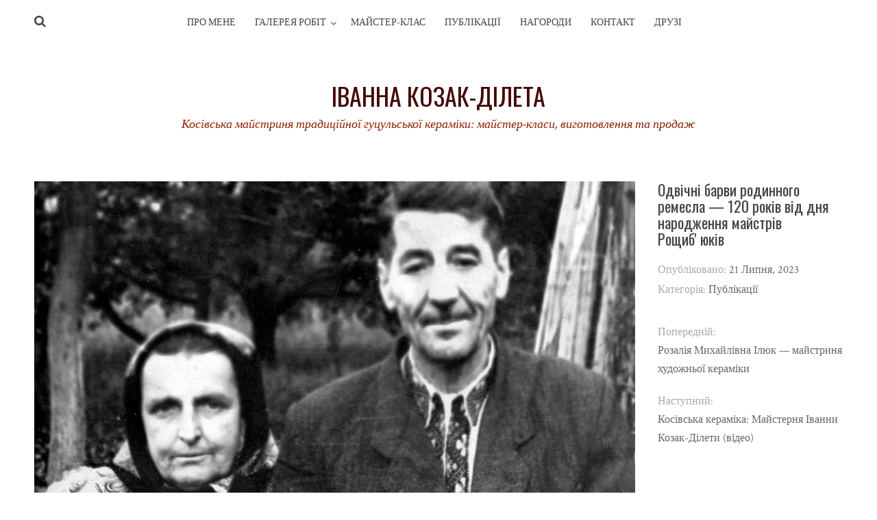

--- FILE ---
content_type: text/html; charset=UTF-8
request_url: https://dileta.kosiv.biz/roschybjuk-family/
body_size: 15781
content:
<!DOCTYPE html>
<html dir="ltr" lang="uk">
<head>
<meta charset="UTF-8">
<meta name="viewport" content="width=device-width, initial-scale=1">
<link rel="profile" href="https://gmpg.org/xfn/11">
<link rel="pingback" href="https://dileta.kosiv.biz/xmlrpc.php">

<title>Одвічні барви родинного ремесла — 120 років від дня народження майстрів Рощибʼюків | Іванна Козак-Ділета</title>
	<style>img:is([sizes="auto" i], [sizes^="auto," i]) { contain-intrinsic-size: 3000px 1500px }</style>
	
		<!-- All in One SEO 4.9.3 - aioseo.com -->
	<meta name="description" content="Косівська кераміка відома далеко у світі своїми неповторними орнаментальними розписами, цікавими формами, особливою кольоровою гамою. У 2019 році традиція косівської мальованої кераміки внесена до Репрезентативного списку нематеріальної культурної спадщини ЮНЕСКО. Цій важливій події передувала невтомна праця цілих поколінь гончарів, які передавали свій досвід з роду в рід, щоб це мистецтво жило і розвивалося. Однією з" />
	<meta name="robots" content="max-image-preview:large" />
	<meta name="author" content="Іванна"/>
	<link rel="canonical" href="https://dileta.kosiv.biz/roschybjuk-family/" />
	<meta name="generator" content="All in One SEO (AIOSEO) 4.9.3" />
		<script type="application/ld+json" class="aioseo-schema">
			{"@context":"https:\/\/schema.org","@graph":[{"@type":"Article","@id":"https:\/\/dileta.kosiv.biz\/roschybjuk-family\/#article","name":"\u041e\u0434\u0432\u0456\u0447\u043d\u0456 \u0431\u0430\u0440\u0432\u0438 \u0440\u043e\u0434\u0438\u043d\u043d\u043e\u0433\u043e \u0440\u0435\u043c\u0435\u0441\u043b\u0430 \u2014 120 \u0440\u043e\u043a\u0456\u0432 \u0432\u0456\u0434 \u0434\u043d\u044f \u043d\u0430\u0440\u043e\u0434\u0436\u0435\u043d\u043d\u044f \u043c\u0430\u0439\u0441\u0442\u0440\u0456\u0432 \u0420\u043e\u0449\u0438\u0431\u02bc\u044e\u043a\u0456\u0432 | \u0406\u0432\u0430\u043d\u043d\u0430 \u041a\u043e\u0437\u0430\u043a-\u0414\u0456\u043b\u0435\u0442\u0430","headline":"\u041e\u0434\u0432\u0456\u0447\u043d\u0456 \u0431\u0430\u0440\u0432\u0438 \u0440\u043e\u0434\u0438\u043d\u043d\u043e\u0433\u043e \u0440\u0435\u043c\u0435\u0441\u043b\u0430\u00a0\u2014 120 \u0440\u043e\u043a\u0456\u0432 \u0432\u0456\u0434 \u0434\u043d\u044f \u043d\u0430\u0440\u043e\u0434\u0436\u0435\u043d\u043d\u044f \u043c\u0430\u0439\u0441\u0442\u0440\u0456\u0432 \u0420\u043e\u0449\u0438\u0431\u02bc\u044e\u043a\u0456\u0432","author":{"@id":"https:\/\/dileta.kosiv.biz\/author\/mc_piero\/#author"},"publisher":{"@id":"https:\/\/dileta.kosiv.biz\/#organization"},"image":{"@type":"ImageObject","url":"https:\/\/dileta.kosiv.biz\/wp-content\/uploads\/2023\/07\/335072202_1393877401348048_1857857040606121937_n.jpg","width":926,"height":720},"datePublished":"2023-07-21T09:43:15+03:00","dateModified":"2023-07-21T09:43:15+03:00","inLanguage":"uk","mainEntityOfPage":{"@id":"https:\/\/dileta.kosiv.biz\/roschybjuk-family\/#webpage"},"isPartOf":{"@id":"https:\/\/dileta.kosiv.biz\/roschybjuk-family\/#webpage"},"articleSection":"\u041f\u0443\u0431\u043b\u0456\u043a\u0430\u0446\u0456\u0457"},{"@type":"BreadcrumbList","@id":"https:\/\/dileta.kosiv.biz\/roschybjuk-family\/#breadcrumblist","itemListElement":[{"@type":"ListItem","@id":"https:\/\/dileta.kosiv.biz#listItem","position":1,"name":"\u0414\u043e\u0434\u043e\u043c\u0443","item":"https:\/\/dileta.kosiv.biz","nextItem":{"@type":"ListItem","@id":"https:\/\/dileta.kosiv.biz\/category\/docs\/#listItem","name":"\u041f\u0443\u0431\u043b\u0456\u043a\u0430\u0446\u0456\u0457"}},{"@type":"ListItem","@id":"https:\/\/dileta.kosiv.biz\/category\/docs\/#listItem","position":2,"name":"\u041f\u0443\u0431\u043b\u0456\u043a\u0430\u0446\u0456\u0457","item":"https:\/\/dileta.kosiv.biz\/category\/docs\/","nextItem":{"@type":"ListItem","@id":"https:\/\/dileta.kosiv.biz\/roschybjuk-family\/#listItem","name":"\u041e\u0434\u0432\u0456\u0447\u043d\u0456 \u0431\u0430\u0440\u0432\u0438 \u0440\u043e\u0434\u0438\u043d\u043d\u043e\u0433\u043e \u0440\u0435\u043c\u0435\u0441\u043b\u0430\u00a0\u2014 120 \u0440\u043e\u043a\u0456\u0432 \u0432\u0456\u0434 \u0434\u043d\u044f \u043d\u0430\u0440\u043e\u0434\u0436\u0435\u043d\u043d\u044f \u043c\u0430\u0439\u0441\u0442\u0440\u0456\u0432 \u0420\u043e\u0449\u0438\u0431\u02bc\u044e\u043a\u0456\u0432"},"previousItem":{"@type":"ListItem","@id":"https:\/\/dileta.kosiv.biz#listItem","name":"\u0414\u043e\u0434\u043e\u043c\u0443"}},{"@type":"ListItem","@id":"https:\/\/dileta.kosiv.biz\/roschybjuk-family\/#listItem","position":3,"name":"\u041e\u0434\u0432\u0456\u0447\u043d\u0456 \u0431\u0430\u0440\u0432\u0438 \u0440\u043e\u0434\u0438\u043d\u043d\u043e\u0433\u043e \u0440\u0435\u043c\u0435\u0441\u043b\u0430\u00a0\u2014 120 \u0440\u043e\u043a\u0456\u0432 \u0432\u0456\u0434 \u0434\u043d\u044f \u043d\u0430\u0440\u043e\u0434\u0436\u0435\u043d\u043d\u044f \u043c\u0430\u0439\u0441\u0442\u0440\u0456\u0432 \u0420\u043e\u0449\u0438\u0431\u02bc\u044e\u043a\u0456\u0432","previousItem":{"@type":"ListItem","@id":"https:\/\/dileta.kosiv.biz\/category\/docs\/#listItem","name":"\u041f\u0443\u0431\u043b\u0456\u043a\u0430\u0446\u0456\u0457"}}]},{"@type":"Organization","@id":"https:\/\/dileta.kosiv.biz\/#organization","name":"\u0406\u0432\u0430\u043d\u043d\u0430 \u041a\u043e\u0437\u0430\u043a-\u0414\u0456\u043b\u0435\u0442\u0430","description":"\u041a\u043e\u0441\u0456\u0432\u0441\u044c\u043a\u0430 \u043c\u0430\u0439\u0441\u0442\u0440\u0438\u043d\u044f \u0442\u0440\u0430\u0434\u0438\u0446\u0456\u0439\u043d\u043e\u0457 \u0433\u0443\u0446\u0443\u043b\u044c\u0441\u044c\u043a\u043e\u0457 \u043a\u0435\u0440\u0430\u043c\u0456\u043a\u0438: \u043c\u0430\u0439\u0441\u0442\u0435\u0440-\u043a\u043b\u0430\u0441\u0438, \u0432\u0438\u0433\u043e\u0442\u043e\u0432\u043b\u0435\u043d\u043d\u044f \u0442\u0430 \u043f\u0440\u043e\u0434\u0430\u0436","url":"https:\/\/dileta.kosiv.biz\/"},{"@type":"Person","@id":"https:\/\/dileta.kosiv.biz\/author\/mc_piero\/#author","url":"https:\/\/dileta.kosiv.biz\/author\/mc_piero\/","name":"\u0406\u0432\u0430\u043d\u043d\u0430","image":{"@type":"ImageObject","@id":"https:\/\/dileta.kosiv.biz\/roschybjuk-family\/#authorImage","url":"https:\/\/secure.gravatar.com\/avatar\/baa0ba2a3c82776a221eaf76cafa16c30573312383650a3ba62791c90d662c64?s=96&d=mm&r=g","width":96,"height":96,"caption":"\u0406\u0432\u0430\u043d\u043d\u0430"}},{"@type":"WebPage","@id":"https:\/\/dileta.kosiv.biz\/roschybjuk-family\/#webpage","url":"https:\/\/dileta.kosiv.biz\/roschybjuk-family\/","name":"\u041e\u0434\u0432\u0456\u0447\u043d\u0456 \u0431\u0430\u0440\u0432\u0438 \u0440\u043e\u0434\u0438\u043d\u043d\u043e\u0433\u043e \u0440\u0435\u043c\u0435\u0441\u043b\u0430 \u2014 120 \u0440\u043e\u043a\u0456\u0432 \u0432\u0456\u0434 \u0434\u043d\u044f \u043d\u0430\u0440\u043e\u0434\u0436\u0435\u043d\u043d\u044f \u043c\u0430\u0439\u0441\u0442\u0440\u0456\u0432 \u0420\u043e\u0449\u0438\u0431\u02bc\u044e\u043a\u0456\u0432 | \u0406\u0432\u0430\u043d\u043d\u0430 \u041a\u043e\u0437\u0430\u043a-\u0414\u0456\u043b\u0435\u0442\u0430","description":"\u041a\u043e\u0441\u0456\u0432\u0441\u044c\u043a\u0430 \u043a\u0435\u0440\u0430\u043c\u0456\u043a\u0430 \u0432\u0456\u0434\u043e\u043c\u0430 \u0434\u0430\u043b\u0435\u043a\u043e \u0443 \u0441\u0432\u0456\u0442\u0456 \u0441\u0432\u043e\u0457\u043c\u0438 \u043d\u0435\u043f\u043e\u0432\u0442\u043e\u0440\u043d\u0438\u043c\u0438 \u043e\u0440\u043d\u0430\u043c\u0435\u043d\u0442\u0430\u043b\u044c\u043d\u0438\u043c\u0438 \u0440\u043e\u0437\u043f\u0438\u0441\u0430\u043c\u0438, \u0446\u0456\u043a\u0430\u0432\u0438\u043c\u0438 \u0444\u043e\u0440\u043c\u0430\u043c\u0438, \u043e\u0441\u043e\u0431\u043b\u0438\u0432\u043e\u044e \u043a\u043e\u043b\u044c\u043e\u0440\u043e\u0432\u043e\u044e \u0433\u0430\u043c\u043e\u044e. \u0423 2019 \u0440\u043e\u0446\u0456 \u0442\u0440\u0430\u0434\u0438\u0446\u0456\u044f \u043a\u043e\u0441\u0456\u0432\u0441\u044c\u043a\u043e\u0457 \u043c\u0430\u043b\u044c\u043e\u0432\u0430\u043d\u043e\u0457 \u043a\u0435\u0440\u0430\u043c\u0456\u043a\u0438 \u0432\u043d\u0435\u0441\u0435\u043d\u0430 \u0434\u043e \u0420\u0435\u043f\u0440\u0435\u0437\u0435\u043d\u0442\u0430\u0442\u0438\u0432\u043d\u043e\u0433\u043e \u0441\u043f\u0438\u0441\u043a\u0443 \u043d\u0435\u043c\u0430\u0442\u0435\u0440\u0456\u0430\u043b\u044c\u043d\u043e\u0457 \u043a\u0443\u043b\u044c\u0442\u0443\u0440\u043d\u043e\u0457 \u0441\u043f\u0430\u0434\u0449\u0438\u043d\u0438 \u042e\u041d\u0415\u0421\u041a\u041e. \u0426\u0456\u0439 \u0432\u0430\u0436\u043b\u0438\u0432\u0456\u0439 \u043f\u043e\u0434\u0456\u0457 \u043f\u0435\u0440\u0435\u0434\u0443\u0432\u0430\u043b\u0430 \u043d\u0435\u0432\u0442\u043e\u043c\u043d\u0430 \u043f\u0440\u0430\u0446\u044f \u0446\u0456\u043b\u0438\u0445 \u043f\u043e\u043a\u043e\u043b\u0456\u043d\u044c \u0433\u043e\u043d\u0447\u0430\u0440\u0456\u0432, \u044f\u043a\u0456 \u043f\u0435\u0440\u0435\u0434\u0430\u0432\u0430\u043b\u0438 \u0441\u0432\u0456\u0439 \u0434\u043e\u0441\u0432\u0456\u0434 \u0437 \u0440\u043e\u0434\u0443 \u0432 \u0440\u0456\u0434, \u0449\u043e\u0431 \u0446\u0435 \u043c\u0438\u0441\u0442\u0435\u0446\u0442\u0432\u043e \u0436\u0438\u043b\u043e \u0456 \u0440\u043e\u0437\u0432\u0438\u0432\u0430\u043b\u043e\u0441\u044f. \u041e\u0434\u043d\u0456\u0454\u044e \u0437","inLanguage":"uk","isPartOf":{"@id":"https:\/\/dileta.kosiv.biz\/#website"},"breadcrumb":{"@id":"https:\/\/dileta.kosiv.biz\/roschybjuk-family\/#breadcrumblist"},"author":{"@id":"https:\/\/dileta.kosiv.biz\/author\/mc_piero\/#author"},"creator":{"@id":"https:\/\/dileta.kosiv.biz\/author\/mc_piero\/#author"},"image":{"@type":"ImageObject","url":"https:\/\/dileta.kosiv.biz\/wp-content\/uploads\/2023\/07\/335072202_1393877401348048_1857857040606121937_n.jpg","@id":"https:\/\/dileta.kosiv.biz\/roschybjuk-family\/#mainImage","width":926,"height":720},"primaryImageOfPage":{"@id":"https:\/\/dileta.kosiv.biz\/roschybjuk-family\/#mainImage"},"datePublished":"2023-07-21T09:43:15+03:00","dateModified":"2023-07-21T09:43:15+03:00"},{"@type":"WebSite","@id":"https:\/\/dileta.kosiv.biz\/#website","url":"https:\/\/dileta.kosiv.biz\/","name":"\u0406\u0432\u0430\u043d\u043d\u0430 \u041a\u043e\u0437\u0430\u043a-\u0414\u0456\u043b\u0435\u0442\u0430","description":"\u041a\u043e\u0441\u0456\u0432\u0441\u044c\u043a\u0430 \u043c\u0430\u0439\u0441\u0442\u0440\u0438\u043d\u044f \u0442\u0440\u0430\u0434\u0438\u0446\u0456\u0439\u043d\u043e\u0457 \u0433\u0443\u0446\u0443\u043b\u044c\u0441\u044c\u043a\u043e\u0457 \u043a\u0435\u0440\u0430\u043c\u0456\u043a\u0438: \u043c\u0430\u0439\u0441\u0442\u0435\u0440-\u043a\u043b\u0430\u0441\u0438, \u0432\u0438\u0433\u043e\u0442\u043e\u0432\u043b\u0435\u043d\u043d\u044f \u0442\u0430 \u043f\u0440\u043e\u0434\u0430\u0436","inLanguage":"uk","publisher":{"@id":"https:\/\/dileta.kosiv.biz\/#organization"}}]}
		</script>
		<!-- All in One SEO -->

<link rel='dns-prefetch' href='//static.addtoany.com' />
<link rel='dns-prefetch' href='//fonts.googleapis.com' />
<link rel="alternate" type="application/rss+xml" title="Іванна Козак-Ділета &raquo; стрічка" href="https://dileta.kosiv.biz/feed/" />
<link rel="alternate" type="application/rss+xml" title="Іванна Козак-Ділета &raquo; Канал коментарів" href="https://dileta.kosiv.biz/comments/feed/" />
<link rel="alternate" type="application/rss+xml" title="Іванна Козак-Ділета &raquo; Одвічні барви родинного ремесла — 120 років від дня народження майстрів Рощибʼюків Канал коментарів" href="https://dileta.kosiv.biz/roschybjuk-family/feed/" />
<script type="text/javascript">
/* <![CDATA[ */
window._wpemojiSettings = {"baseUrl":"https:\/\/s.w.org\/images\/core\/emoji\/16.0.1\/72x72\/","ext":".png","svgUrl":"https:\/\/s.w.org\/images\/core\/emoji\/16.0.1\/svg\/","svgExt":".svg","source":{"concatemoji":"https:\/\/dileta.kosiv.biz\/wp-includes\/js\/wp-emoji-release.min.js?ver=c1ce6502b4e0e9dc97187147fc61c62f"}};
/*! This file is auto-generated */
!function(s,n){var o,i,e;function c(e){try{var t={supportTests:e,timestamp:(new Date).valueOf()};sessionStorage.setItem(o,JSON.stringify(t))}catch(e){}}function p(e,t,n){e.clearRect(0,0,e.canvas.width,e.canvas.height),e.fillText(t,0,0);var t=new Uint32Array(e.getImageData(0,0,e.canvas.width,e.canvas.height).data),a=(e.clearRect(0,0,e.canvas.width,e.canvas.height),e.fillText(n,0,0),new Uint32Array(e.getImageData(0,0,e.canvas.width,e.canvas.height).data));return t.every(function(e,t){return e===a[t]})}function u(e,t){e.clearRect(0,0,e.canvas.width,e.canvas.height),e.fillText(t,0,0);for(var n=e.getImageData(16,16,1,1),a=0;a<n.data.length;a++)if(0!==n.data[a])return!1;return!0}function f(e,t,n,a){switch(t){case"flag":return n(e,"\ud83c\udff3\ufe0f\u200d\u26a7\ufe0f","\ud83c\udff3\ufe0f\u200b\u26a7\ufe0f")?!1:!n(e,"\ud83c\udde8\ud83c\uddf6","\ud83c\udde8\u200b\ud83c\uddf6")&&!n(e,"\ud83c\udff4\udb40\udc67\udb40\udc62\udb40\udc65\udb40\udc6e\udb40\udc67\udb40\udc7f","\ud83c\udff4\u200b\udb40\udc67\u200b\udb40\udc62\u200b\udb40\udc65\u200b\udb40\udc6e\u200b\udb40\udc67\u200b\udb40\udc7f");case"emoji":return!a(e,"\ud83e\udedf")}return!1}function g(e,t,n,a){var r="undefined"!=typeof WorkerGlobalScope&&self instanceof WorkerGlobalScope?new OffscreenCanvas(300,150):s.createElement("canvas"),o=r.getContext("2d",{willReadFrequently:!0}),i=(o.textBaseline="top",o.font="600 32px Arial",{});return e.forEach(function(e){i[e]=t(o,e,n,a)}),i}function t(e){var t=s.createElement("script");t.src=e,t.defer=!0,s.head.appendChild(t)}"undefined"!=typeof Promise&&(o="wpEmojiSettingsSupports",i=["flag","emoji"],n.supports={everything:!0,everythingExceptFlag:!0},e=new Promise(function(e){s.addEventListener("DOMContentLoaded",e,{once:!0})}),new Promise(function(t){var n=function(){try{var e=JSON.parse(sessionStorage.getItem(o));if("object"==typeof e&&"number"==typeof e.timestamp&&(new Date).valueOf()<e.timestamp+604800&&"object"==typeof e.supportTests)return e.supportTests}catch(e){}return null}();if(!n){if("undefined"!=typeof Worker&&"undefined"!=typeof OffscreenCanvas&&"undefined"!=typeof URL&&URL.createObjectURL&&"undefined"!=typeof Blob)try{var e="postMessage("+g.toString()+"("+[JSON.stringify(i),f.toString(),p.toString(),u.toString()].join(",")+"));",a=new Blob([e],{type:"text/javascript"}),r=new Worker(URL.createObjectURL(a),{name:"wpTestEmojiSupports"});return void(r.onmessage=function(e){c(n=e.data),r.terminate(),t(n)})}catch(e){}c(n=g(i,f,p,u))}t(n)}).then(function(e){for(var t in e)n.supports[t]=e[t],n.supports.everything=n.supports.everything&&n.supports[t],"flag"!==t&&(n.supports.everythingExceptFlag=n.supports.everythingExceptFlag&&n.supports[t]);n.supports.everythingExceptFlag=n.supports.everythingExceptFlag&&!n.supports.flag,n.DOMReady=!1,n.readyCallback=function(){n.DOMReady=!0}}).then(function(){return e}).then(function(){var e;n.supports.everything||(n.readyCallback(),(e=n.source||{}).concatemoji?t(e.concatemoji):e.wpemoji&&e.twemoji&&(t(e.twemoji),t(e.wpemoji)))}))}((window,document),window._wpemojiSettings);
/* ]]> */
</script>
<style id='wp-emoji-styles-inline-css' type='text/css'>

	img.wp-smiley, img.emoji {
		display: inline !important;
		border: none !important;
		box-shadow: none !important;
		height: 1em !important;
		width: 1em !important;
		margin: 0 0.07em !important;
		vertical-align: -0.1em !important;
		background: none !important;
		padding: 0 !important;
	}
</style>
<link rel='stylesheet' id='wp-block-library-css' href='https://dileta.kosiv.biz/wp-includes/css/dist/block-library/style.min.css?ver=c1ce6502b4e0e9dc97187147fc61c62f' type='text/css' media='all' />
<style id='classic-theme-styles-inline-css' type='text/css'>
/*! This file is auto-generated */
.wp-block-button__link{color:#fff;background-color:#32373c;border-radius:9999px;box-shadow:none;text-decoration:none;padding:calc(.667em + 2px) calc(1.333em + 2px);font-size:1.125em}.wp-block-file__button{background:#32373c;color:#fff;text-decoration:none}
</style>
<link rel='stylesheet' id='aioseo/css/src/vue/standalone/blocks/table-of-contents/global.scss-css' href='https://dileta.kosiv.biz/wp-content/plugins/all-in-one-seo-pack/dist/Lite/assets/css/table-of-contents/global.e90f6d47.css?ver=4.9.3' type='text/css' media='all' />
<style id='global-styles-inline-css' type='text/css'>
:root{--wp--preset--aspect-ratio--square: 1;--wp--preset--aspect-ratio--4-3: 4/3;--wp--preset--aspect-ratio--3-4: 3/4;--wp--preset--aspect-ratio--3-2: 3/2;--wp--preset--aspect-ratio--2-3: 2/3;--wp--preset--aspect-ratio--16-9: 16/9;--wp--preset--aspect-ratio--9-16: 9/16;--wp--preset--color--black: #000000;--wp--preset--color--cyan-bluish-gray: #abb8c3;--wp--preset--color--white: #ffffff;--wp--preset--color--pale-pink: #f78da7;--wp--preset--color--vivid-red: #cf2e2e;--wp--preset--color--luminous-vivid-orange: #ff6900;--wp--preset--color--luminous-vivid-amber: #fcb900;--wp--preset--color--light-green-cyan: #7bdcb5;--wp--preset--color--vivid-green-cyan: #00d084;--wp--preset--color--pale-cyan-blue: #8ed1fc;--wp--preset--color--vivid-cyan-blue: #0693e3;--wp--preset--color--vivid-purple: #9b51e0;--wp--preset--gradient--vivid-cyan-blue-to-vivid-purple: linear-gradient(135deg,rgba(6,147,227,1) 0%,rgb(155,81,224) 100%);--wp--preset--gradient--light-green-cyan-to-vivid-green-cyan: linear-gradient(135deg,rgb(122,220,180) 0%,rgb(0,208,130) 100%);--wp--preset--gradient--luminous-vivid-amber-to-luminous-vivid-orange: linear-gradient(135deg,rgba(252,185,0,1) 0%,rgba(255,105,0,1) 100%);--wp--preset--gradient--luminous-vivid-orange-to-vivid-red: linear-gradient(135deg,rgba(255,105,0,1) 0%,rgb(207,46,46) 100%);--wp--preset--gradient--very-light-gray-to-cyan-bluish-gray: linear-gradient(135deg,rgb(238,238,238) 0%,rgb(169,184,195) 100%);--wp--preset--gradient--cool-to-warm-spectrum: linear-gradient(135deg,rgb(74,234,220) 0%,rgb(151,120,209) 20%,rgb(207,42,186) 40%,rgb(238,44,130) 60%,rgb(251,105,98) 80%,rgb(254,248,76) 100%);--wp--preset--gradient--blush-light-purple: linear-gradient(135deg,rgb(255,206,236) 0%,rgb(152,150,240) 100%);--wp--preset--gradient--blush-bordeaux: linear-gradient(135deg,rgb(254,205,165) 0%,rgb(254,45,45) 50%,rgb(107,0,62) 100%);--wp--preset--gradient--luminous-dusk: linear-gradient(135deg,rgb(255,203,112) 0%,rgb(199,81,192) 50%,rgb(65,88,208) 100%);--wp--preset--gradient--pale-ocean: linear-gradient(135deg,rgb(255,245,203) 0%,rgb(182,227,212) 50%,rgb(51,167,181) 100%);--wp--preset--gradient--electric-grass: linear-gradient(135deg,rgb(202,248,128) 0%,rgb(113,206,126) 100%);--wp--preset--gradient--midnight: linear-gradient(135deg,rgb(2,3,129) 0%,rgb(40,116,252) 100%);--wp--preset--font-size--small: 13px;--wp--preset--font-size--medium: 20px;--wp--preset--font-size--large: 36px;--wp--preset--font-size--x-large: 42px;--wp--preset--spacing--20: 0.44rem;--wp--preset--spacing--30: 0.67rem;--wp--preset--spacing--40: 1rem;--wp--preset--spacing--50: 1.5rem;--wp--preset--spacing--60: 2.25rem;--wp--preset--spacing--70: 3.38rem;--wp--preset--spacing--80: 5.06rem;--wp--preset--shadow--natural: 6px 6px 9px rgba(0, 0, 0, 0.2);--wp--preset--shadow--deep: 12px 12px 50px rgba(0, 0, 0, 0.4);--wp--preset--shadow--sharp: 6px 6px 0px rgba(0, 0, 0, 0.2);--wp--preset--shadow--outlined: 6px 6px 0px -3px rgba(255, 255, 255, 1), 6px 6px rgba(0, 0, 0, 1);--wp--preset--shadow--crisp: 6px 6px 0px rgba(0, 0, 0, 1);}:where(.is-layout-flex){gap: 0.5em;}:where(.is-layout-grid){gap: 0.5em;}body .is-layout-flex{display: flex;}.is-layout-flex{flex-wrap: wrap;align-items: center;}.is-layout-flex > :is(*, div){margin: 0;}body .is-layout-grid{display: grid;}.is-layout-grid > :is(*, div){margin: 0;}:where(.wp-block-columns.is-layout-flex){gap: 2em;}:where(.wp-block-columns.is-layout-grid){gap: 2em;}:where(.wp-block-post-template.is-layout-flex){gap: 1.25em;}:where(.wp-block-post-template.is-layout-grid){gap: 1.25em;}.has-black-color{color: var(--wp--preset--color--black) !important;}.has-cyan-bluish-gray-color{color: var(--wp--preset--color--cyan-bluish-gray) !important;}.has-white-color{color: var(--wp--preset--color--white) !important;}.has-pale-pink-color{color: var(--wp--preset--color--pale-pink) !important;}.has-vivid-red-color{color: var(--wp--preset--color--vivid-red) !important;}.has-luminous-vivid-orange-color{color: var(--wp--preset--color--luminous-vivid-orange) !important;}.has-luminous-vivid-amber-color{color: var(--wp--preset--color--luminous-vivid-amber) !important;}.has-light-green-cyan-color{color: var(--wp--preset--color--light-green-cyan) !important;}.has-vivid-green-cyan-color{color: var(--wp--preset--color--vivid-green-cyan) !important;}.has-pale-cyan-blue-color{color: var(--wp--preset--color--pale-cyan-blue) !important;}.has-vivid-cyan-blue-color{color: var(--wp--preset--color--vivid-cyan-blue) !important;}.has-vivid-purple-color{color: var(--wp--preset--color--vivid-purple) !important;}.has-black-background-color{background-color: var(--wp--preset--color--black) !important;}.has-cyan-bluish-gray-background-color{background-color: var(--wp--preset--color--cyan-bluish-gray) !important;}.has-white-background-color{background-color: var(--wp--preset--color--white) !important;}.has-pale-pink-background-color{background-color: var(--wp--preset--color--pale-pink) !important;}.has-vivid-red-background-color{background-color: var(--wp--preset--color--vivid-red) !important;}.has-luminous-vivid-orange-background-color{background-color: var(--wp--preset--color--luminous-vivid-orange) !important;}.has-luminous-vivid-amber-background-color{background-color: var(--wp--preset--color--luminous-vivid-amber) !important;}.has-light-green-cyan-background-color{background-color: var(--wp--preset--color--light-green-cyan) !important;}.has-vivid-green-cyan-background-color{background-color: var(--wp--preset--color--vivid-green-cyan) !important;}.has-pale-cyan-blue-background-color{background-color: var(--wp--preset--color--pale-cyan-blue) !important;}.has-vivid-cyan-blue-background-color{background-color: var(--wp--preset--color--vivid-cyan-blue) !important;}.has-vivid-purple-background-color{background-color: var(--wp--preset--color--vivid-purple) !important;}.has-black-border-color{border-color: var(--wp--preset--color--black) !important;}.has-cyan-bluish-gray-border-color{border-color: var(--wp--preset--color--cyan-bluish-gray) !important;}.has-white-border-color{border-color: var(--wp--preset--color--white) !important;}.has-pale-pink-border-color{border-color: var(--wp--preset--color--pale-pink) !important;}.has-vivid-red-border-color{border-color: var(--wp--preset--color--vivid-red) !important;}.has-luminous-vivid-orange-border-color{border-color: var(--wp--preset--color--luminous-vivid-orange) !important;}.has-luminous-vivid-amber-border-color{border-color: var(--wp--preset--color--luminous-vivid-amber) !important;}.has-light-green-cyan-border-color{border-color: var(--wp--preset--color--light-green-cyan) !important;}.has-vivid-green-cyan-border-color{border-color: var(--wp--preset--color--vivid-green-cyan) !important;}.has-pale-cyan-blue-border-color{border-color: var(--wp--preset--color--pale-cyan-blue) !important;}.has-vivid-cyan-blue-border-color{border-color: var(--wp--preset--color--vivid-cyan-blue) !important;}.has-vivid-purple-border-color{border-color: var(--wp--preset--color--vivid-purple) !important;}.has-vivid-cyan-blue-to-vivid-purple-gradient-background{background: var(--wp--preset--gradient--vivid-cyan-blue-to-vivid-purple) !important;}.has-light-green-cyan-to-vivid-green-cyan-gradient-background{background: var(--wp--preset--gradient--light-green-cyan-to-vivid-green-cyan) !important;}.has-luminous-vivid-amber-to-luminous-vivid-orange-gradient-background{background: var(--wp--preset--gradient--luminous-vivid-amber-to-luminous-vivid-orange) !important;}.has-luminous-vivid-orange-to-vivid-red-gradient-background{background: var(--wp--preset--gradient--luminous-vivid-orange-to-vivid-red) !important;}.has-very-light-gray-to-cyan-bluish-gray-gradient-background{background: var(--wp--preset--gradient--very-light-gray-to-cyan-bluish-gray) !important;}.has-cool-to-warm-spectrum-gradient-background{background: var(--wp--preset--gradient--cool-to-warm-spectrum) !important;}.has-blush-light-purple-gradient-background{background: var(--wp--preset--gradient--blush-light-purple) !important;}.has-blush-bordeaux-gradient-background{background: var(--wp--preset--gradient--blush-bordeaux) !important;}.has-luminous-dusk-gradient-background{background: var(--wp--preset--gradient--luminous-dusk) !important;}.has-pale-ocean-gradient-background{background: var(--wp--preset--gradient--pale-ocean) !important;}.has-electric-grass-gradient-background{background: var(--wp--preset--gradient--electric-grass) !important;}.has-midnight-gradient-background{background: var(--wp--preset--gradient--midnight) !important;}.has-small-font-size{font-size: var(--wp--preset--font-size--small) !important;}.has-medium-font-size{font-size: var(--wp--preset--font-size--medium) !important;}.has-large-font-size{font-size: var(--wp--preset--font-size--large) !important;}.has-x-large-font-size{font-size: var(--wp--preset--font-size--x-large) !important;}
:where(.wp-block-post-template.is-layout-flex){gap: 1.25em;}:where(.wp-block-post-template.is-layout-grid){gap: 1.25em;}
:where(.wp-block-columns.is-layout-flex){gap: 2em;}:where(.wp-block-columns.is-layout-grid){gap: 2em;}
:root :where(.wp-block-pullquote){font-size: 1.5em;line-height: 1.6;}
</style>
<link rel='stylesheet' id='silvia-plugins-style-css' href='https://dileta.kosiv.biz/wp-content/themes/silvia/assets/css/plugins.min.css?ver=c1ce6502b4e0e9dc97187147fc61c62f' type='text/css' media='all' />
<link rel='stylesheet' id='silvia-crimson-css' href='//fonts.googleapis.com/css?family=Crimson+Text%3A400%2C700%2C400italic&#038;ver=6.8.3' type='text/css' media='all' />
<link rel='stylesheet' id='silvia-oswald-css' href='//fonts.googleapis.com/css?family=Oswald%3A400%2C700%2C300&#038;ver=6.8.3' type='text/css' media='all' />
<link rel='stylesheet' id='silvia-style-css' href='https://dileta.kosiv.biz/wp-content/themes/silvia/style.min.css?ver=c1ce6502b4e0e9dc97187147fc61c62f' type='text/css' media='all' />
<style id='silvia-style-inline-css' type='text/css'>
.search-area { background-color: #911d00; } #masthead .site-title a { color: #440808; } #masthead .site-description { color: #911d00; } .social-links a:hover { background-color: #911d00; } .menu-primary-items li a:hover, .menu-primary-items li.current-menu-item > a, .menu-primary-items li .sub-menu a:hover, .menu-primary-items li.menu-item-has-children:hover::after { color: #911d00; } .menu-primary-items li a:hover, .menu-primary-items li.current-menu-item > a { border-color: #911d00; } .single .entry-content a{ color: #911d00; } .single .entry-content a:hover { color: #911d00; } .page .entry-content a, .cat-links a { color: #911d00; } .page .entry-content a:hover, .cat-links a:hover { color: #911d00; } 
</style>
<link rel='stylesheet' id='addtoany-css' href='https://dileta.kosiv.biz/wp-content/plugins/add-to-any/addtoany.min.css?ver=1.16' type='text/css' media='all' />
<script type="text/javascript" id="addtoany-core-js-before">
/* <![CDATA[ */
window.a2a_config=window.a2a_config||{};a2a_config.callbacks=[];a2a_config.overlays=[];a2a_config.templates={};a2a_localize = {
	Share: "Поділитися",
	Save: "Зберегти",
	Subscribe: "Підписатися",
	Email: "Email",
	Bookmark: "Закладка",
	ShowAll: "Показати все",
	ShowLess: "Показати менше",
	FindServices: "Знайти сервіс(и)",
	FindAnyServiceToAddTo: "Миттєвий пошук сервісів",
	PoweredBy: "Працює на",
	ShareViaEmail: "Поділитися через електронну пошту",
	SubscribeViaEmail: "Підпишіться електронною поштою",
	BookmarkInYourBrowser: "Додати до закладок у браузері",
	BookmarkInstructions: "Натисніть Ctrl+D або \u2318+D, щоб додати цю сторінку до закладок",
	AddToYourFavorites: "Додати в закладки",
	SendFromWebOrProgram: "Відправити з будь-якої адреси електронної пошти або програми електронної пошти",
	EmailProgram: "Програма електронної пошти",
	More: "Більше&#8230;",
	ThanksForSharing: "Дякуємо, що поділились!",
	ThanksForFollowing: "Дякуємо за підписку!"
};
/* ]]> */
</script>
<script type="text/javascript" defer src="https://static.addtoany.com/menu/page.js" id="addtoany-core-js"></script>
<script type="text/javascript" src="https://dileta.kosiv.biz/wp-includes/js/jquery/jquery.min.js?ver=3.7.1" id="jquery-core-js"></script>
<script type="text/javascript" src="https://dileta.kosiv.biz/wp-includes/js/jquery/jquery-migrate.min.js?ver=3.4.1" id="jquery-migrate-js"></script>
<script type="text/javascript" defer src="https://dileta.kosiv.biz/wp-content/plugins/add-to-any/addtoany.min.js?ver=1.1" id="addtoany-jquery-js"></script>
<link rel="https://api.w.org/" href="https://dileta.kosiv.biz/wp-json/" /><link rel="alternate" title="JSON" type="application/json" href="https://dileta.kosiv.biz/wp-json/wp/v2/posts/443" /><link rel="EditURI" type="application/rsd+xml" title="RSD" href="https://dileta.kosiv.biz/xmlrpc.php?rsd" />
<link rel="alternate" title="oEmbed (JSON)" type="application/json+oembed" href="https://dileta.kosiv.biz/wp-json/oembed/1.0/embed?url=https%3A%2F%2Fdileta.kosiv.biz%2Froschybjuk-family%2F" />
<link rel="alternate" title="oEmbed (XML)" type="text/xml+oembed" href="https://dileta.kosiv.biz/wp-json/oembed/1.0/embed?url=https%3A%2F%2Fdileta.kosiv.biz%2Froschybjuk-family%2F&#038;format=xml" />
</head>

<body data-rsssl=1 class="wp-singular post-template-default single single-post postid-443 single-format-standard wp-theme-silvia layout-1c" itemscope itemtype="http://schema.org/Blog">

<div id="page" class="hfeed site">

	<div class="search-area">
		<div class="wide-container">
			<form method="get" class="searchform" action="https://dileta.kosiv.biz/">
	<div>
		<input type="search" class="search-field field" placeholder="Пошук &hellip;" value="" name="s" title="Для пошуку натисність Enter &hellip;" />
	</div>
</form>
		</div>
	</div>

	<header id="masthead" class="site-header" itemscope="itemscope" itemtype="http://schema.org/WPHeader">

		
<nav id="site-navigation" class="main-navigation" itemscope="itemscope" itemtype="http://schema.org/SiteNavigationElement">

	<div class="wide-container">

		<div class="menu-wrapper"><ul id="menu-primary-items" class="menu-primary-items"><li id="menu-item-34" class="menu-item menu-item-type-post_type menu-item-object-page menu-item-34"><a href="https://dileta.kosiv.biz/about/">Про мене</a></li>
<li id="menu-item-75" class="menu-item menu-item-type-taxonomy menu-item-object-category menu-item-has-children menu-item-75"><a href="https://dileta.kosiv.biz/category/gallery/">Галерея робіт</a>
<ul class="sub-menu">
	<li id="menu-item-199" class="menu-item menu-item-type-post_type menu-item-object-post menu-item-199"><a href="https://dileta.kosiv.biz/tableware/">Столовий посуд</a></li>
	<li id="menu-item-195" class="menu-item menu-item-type-post_type menu-item-object-post menu-item-195"><a href="https://dileta.kosiv.biz/drinking-sets/">Питтєві набори</a></li>
	<li id="menu-item-197" class="menu-item menu-item-type-post_type menu-item-object-post menu-item-197"><a href="https://dileta.kosiv.biz/spices-dishes/">Посуд для спецій</a></li>
	<li id="menu-item-192" class="menu-item menu-item-type-post_type menu-item-object-post menu-item-192"><a href="https://dileta.kosiv.biz/plateaus/">Декоративні тарелі</a></li>
	<li id="menu-item-190" class="menu-item menu-item-type-post_type menu-item-object-post menu-item-190"><a href="https://dileta.kosiv.biz/vases/">Вази</a></li>
	<li id="menu-item-193" class="menu-item menu-item-type-post_type menu-item-object-post menu-item-193"><a href="https://dileta.kosiv.biz/barrels/">Дзбанки</a></li>
	<li id="menu-item-191" class="menu-item menu-item-type-post_type menu-item-object-post menu-item-191"><a href="https://dileta.kosiv.biz/twins/">Двійнята</a></li>
	<li id="menu-item-198" class="menu-item menu-item-type-post_type menu-item-object-post menu-item-198"><a href="https://dileta.kosiv.biz/candlesticks/">Свічники</a></li>
	<li id="menu-item-196" class="menu-item menu-item-type-post_type menu-item-object-post menu-item-196"><a href="https://dileta.kosiv.biz/tiles/">Плитки, кахлі</a></li>
	<li id="menu-item-194" class="menu-item menu-item-type-post_type menu-item-object-post menu-item-194"><a href="https://dileta.kosiv.biz/ritual-objects/">Обрядові предмети</a></li>
</ul>
</li>
<li id="menu-item-258" class="menu-item menu-item-type-post_type menu-item-object-page menu-item-258"><a href="https://dileta.kosiv.biz/hutsul-ceramics-workshop/">Майстер-клас</a></li>
<li id="menu-item-76" class="menu-item menu-item-type-taxonomy menu-item-object-category current-post-ancestor current-menu-parent current-post-parent menu-item-76"><a href="https://dileta.kosiv.biz/category/docs/">Публікації</a></li>
<li id="menu-item-72" class="menu-item menu-item-type-post_type menu-item-object-page menu-item-72"><a href="https://dileta.kosiv.biz/awards/">Нагороди</a></li>
<li id="menu-item-33" class="menu-item menu-item-type-post_type menu-item-object-page menu-item-33"><a href="https://dileta.kosiv.biz/contact/">Контакт</a></li>
<li id="menu-item-31" class="menu-item menu-item-type-post_type menu-item-object-page menu-item-31"><a href="https://dileta.kosiv.biz/links/">Друзі</a></li>
</ul></div>
					<span class="search-toggle">
				<i class="fa fa-search"></i>
			</span>
		
	</div>

</nav><!-- #site-navigation -->

		<div class="site-branding">
			<div class="wide-container">
				<div id="logo">
<h1 class="site-title" itemprop="headline"><a href="https://dileta.kosiv.biz" itemprop="url" rel="home"><span itemprop="headline">Іванна Козак-Ділета</span></a></h1>
<h2 class="site-description" itemprop="description">Косівська майстриня традиційної гуцульської кераміки: майстер-класи, виготовлення та продаж</h2></div>
			</div>
		</div>

	</header><!-- #masthead -->

	<div id="content" class="site-content">
		<div class="wide-container">

	
	<div id="primary" class="content-area">
		<main id="main" class="site-main" role="main" >

			
				<article id="post-443" class="post-443 post type-post status-publish format-standard has-post-thumbnail hentry category-docs entry" itemscope="itemscope" itemtype="http://schema.org/BlogPosting" itemprop="blogPost">

	<div class="entry-post">

		<div class="entry-content" itemprop="articleBody">

							<span class="thumbnail-link">
					<img width="926" height="650" src="https://dileta.kosiv.biz/wp-content/uploads/2023/07/335072202_1393877401348048_1857857040606121937_n-926x650.jpg" class="entry-thumbnail wp-post-image" alt="Одвічні барви родинного ремесла — 120 років від дня народження майстрів Рощибʼюків" decoding="async" fetchpriority="high" itemprop="image" />				</span>
			
			<blockquote><p>Косівська кераміка відома далеко у світі своїми неповторними орнаментальними розписами, цікавими формами, особливою кольоровою гамою.</p></blockquote>
<p>У 2019 році традиція косівської мальованої кераміки внесена до Репрезентативного списку нематеріальної культурної спадщини ЮНЕСКО. Цій важливій події передувала невтомна праця цілих поколінь гончарів, які передавали свій досвід з роду в рід, щоб це мистецтво жило і розвивалося.<span id="more-443"></span></p>
<p>Однією з таких творчих династій була знана на Гуцульщині родина гончарів Совіздранюків-Цвіликів-Рощибʼюків. У цьому році відзначається 120- ліття від дня народження відомих косівських гончарів, подружжя Рощибʼюків: Михайла Івановича та Ганни Йосипівни.</p>
<div id='gallery-1' class='gallery galleryid-443 gallery-columns-4 gallery-size-thumbnail'><figure class='gallery-item'>
			<div class='gallery-icon portrait'>
				<a href='https://dileta.kosiv.biz/wp-content/uploads/2023/07/334661066_6157089214349108_6936659051636084975_n.jpg'><img decoding="async" width="150" height="150" src="https://dileta.kosiv.biz/wp-content/uploads/2023/07/334661066_6157089214349108_6936659051636084975_n-150x150.jpg" class="attachment-thumbnail size-thumbnail" alt="" itemprop="image" /></a>
			</div></figure><figure class='gallery-item'>
			<div class='gallery-icon portrait'>
				<a href='https://dileta.kosiv.biz/wp-content/uploads/2023/07/334677187_872579853817967_3572748176571289847_n.jpg'><img decoding="async" width="150" height="150" src="https://dileta.kosiv.biz/wp-content/uploads/2023/07/334677187_872579853817967_3572748176571289847_n-150x150.jpg" class="attachment-thumbnail size-thumbnail" alt="" itemprop="image" /></a>
			</div></figure><figure class='gallery-item'>
			<div class='gallery-icon landscape'>
				<a href='https://dileta.kosiv.biz/wp-content/uploads/2023/07/334685836_1210042126302721_7102477308475040512_n.jpg'><img loading="lazy" decoding="async" width="150" height="150" src="https://dileta.kosiv.biz/wp-content/uploads/2023/07/334685836_1210042126302721_7102477308475040512_n-150x150.jpg" class="attachment-thumbnail size-thumbnail" alt="" itemprop="image" /></a>
			</div></figure><figure class='gallery-item'>
			<div class='gallery-icon landscape'>
				<a href='https://dileta.kosiv.biz/wp-content/uploads/2023/07/334689372_220949877136938_2506520988281603365_n.jpg'><img loading="lazy" decoding="async" width="150" height="150" src="https://dileta.kosiv.biz/wp-content/uploads/2023/07/334689372_220949877136938_2506520988281603365_n-150x150.jpg" class="attachment-thumbnail size-thumbnail" alt="" itemprop="image" /></a>
			</div></figure><figure class='gallery-item'>
			<div class='gallery-icon portrait'>
				<a href='https://dileta.kosiv.biz/wp-content/uploads/2023/07/334757737_604722874418422_1882124091509418933_n.jpg'><img loading="lazy" decoding="async" width="150" height="150" src="https://dileta.kosiv.biz/wp-content/uploads/2023/07/334757737_604722874418422_1882124091509418933_n-150x150.jpg" class="attachment-thumbnail size-thumbnail" alt="" itemprop="image" /></a>
			</div></figure><figure class='gallery-item'>
			<div class='gallery-icon landscape'>
				<a href='https://dileta.kosiv.biz/wp-content/uploads/2023/07/334763546_1215504029170844_3004452917262193620_n.jpg'><img loading="lazy" decoding="async" width="150" height="150" src="https://dileta.kosiv.biz/wp-content/uploads/2023/07/334763546_1215504029170844_3004452917262193620_n-150x150.jpg" class="attachment-thumbnail size-thumbnail" alt="" itemprop="image" /></a>
			</div></figure><figure class='gallery-item'>
			<div class='gallery-icon portrait'>
				<a href='https://dileta.kosiv.biz/wp-content/uploads/2023/07/334812576_934063124292209_5421016969551261474_n.jpg'><img loading="lazy" decoding="async" width="150" height="150" src="https://dileta.kosiv.biz/wp-content/uploads/2023/07/334812576_934063124292209_5421016969551261474_n-150x150.jpg" class="attachment-thumbnail size-thumbnail" alt="" itemprop="image" /></a>
			</div></figure><figure class='gallery-item'>
			<div class='gallery-icon portrait'>
				<a href='https://dileta.kosiv.biz/wp-content/uploads/2023/07/334829040_202338632414013_1514971964636975476_n.jpg'><img loading="lazy" decoding="async" width="150" height="150" src="https://dileta.kosiv.biz/wp-content/uploads/2023/07/334829040_202338632414013_1514971964636975476_n-150x150.jpg" class="attachment-thumbnail size-thumbnail" alt="" itemprop="image" /></a>
			</div></figure><figure class='gallery-item'>
			<div class='gallery-icon landscape'>
				<a href='https://dileta.kosiv.biz/wp-content/uploads/2023/07/335072202_1393877401348048_1857857040606121937_n.jpg'><img loading="lazy" decoding="async" width="150" height="150" src="https://dileta.kosiv.biz/wp-content/uploads/2023/07/335072202_1393877401348048_1857857040606121937_n-150x150.jpg" class="attachment-thumbnail size-thumbnail" alt="" itemprop="image" /></a>
			</div></figure><figure class='gallery-item'>
			<div class='gallery-icon portrait'>
				<a href='https://dileta.kosiv.biz/wp-content/uploads/2023/07/335073896_3487088304951083_7383177314574375180_n.jpg'><img loading="lazy" decoding="async" width="150" height="150" src="https://dileta.kosiv.biz/wp-content/uploads/2023/07/335073896_3487088304951083_7383177314574375180_n-150x150.jpg" class="attachment-thumbnail size-thumbnail" alt="" itemprop="image" /></a>
			</div></figure><figure class='gallery-item'>
			<div class='gallery-icon portrait'>
				<a href='https://dileta.kosiv.biz/wp-content/uploads/2023/07/335076306_957597355330633_654698698646434651_n.jpg'><img loading="lazy" decoding="async" width="150" height="150" src="https://dileta.kosiv.biz/wp-content/uploads/2023/07/335076306_957597355330633_654698698646434651_n-150x150.jpg" class="attachment-thumbnail size-thumbnail" alt="" itemprop="image" /></a>
			</div></figure><figure class='gallery-item'>
			<div class='gallery-icon landscape'>
				<a href='https://dileta.kosiv.biz/wp-content/uploads/2023/07/335158369_538753538134051_2313635540607873136_n.jpg'><img loading="lazy" decoding="async" width="150" height="150" src="https://dileta.kosiv.biz/wp-content/uploads/2023/07/335158369_538753538134051_2313635540607873136_n-150x150.jpg" class="attachment-thumbnail size-thumbnail" alt="" itemprop="image" /></a>
			</div></figure>
		</div>

<p>Михайло Рощибʼюк народився 12 березня 1903 року в Коломиї. Гончарству вчився у коломийського майстра Юзефа Патковського, згодом – у Коломийській гончарній школі. Ганна Рощибʼюк, народилася 17 вересня 1903 року в Косові. Її батько, Йосип Совіздранюк, став першим вчителем з гончарного ремесла.</p>
<p>У 1926 році Михайло переїжджає до Косова, де одружується з Ганною. Почалася спільна плідна праця, удосконалювалася майстерність, адже вчитися було у кого: гончарила сестра Ганни – Павлина Цвілик, та її брати – Василь та Михайло.</p>
<p>У 20‒30 роки ХХ ст. подружжя виготовляло лише прості вжиткові вироби, які декорували нескладним візерунком. Уже з середини 1950-х років гончарі почали створювати вироби декоративного призначення, розписані різноманітними орнаментами на білому, рідше темно-коричневому фоні, так звані “вишняки”. Працювали майстри в традиційних для Косова техніках ритування та фляндрування.</p>
<p>У 1957 році подружжя організувало керамічний цех при Косівській фабриці художніх виробів імені Т. Шевченка. Перед ними постало нелегке завдання: навчати молодих талановитих гончарів та передавати їм свій напрацьований роками досвід задля збереження традицій косівської мальованої кераміки. Учнями та послідовниками Рощибʼюків стали Михайло Кікоть, Василь Аронець, Марія Онисимʼюк, <a href="https://huculia.info/place/strypko-ceramics-museum-kosiv/">Василь Стрипко</a>, Михайло Скорецький та інші талановиті гончарі.</p>
<p>Саме відкриття цеху відіграло вирішальну роль у подальшому піднесенні керамічного промислу. Улюбленою справою майстри займалися понад 40 років. За багаторічну плідну працю їх було прийнято до Національної спілки художників України (Михайла Івановича – у 1959 році, Ганну Йосипівну – у 1962 році).<br />
Асортимент творів подружжя надзвичайно багатий і різноманітний. Це: декоративні тарілки, колачі, глечики, дитячі іграшки, вази, кашпо, дзбанки, плесканці, горнятка різноманітних форм, кольорової гами та орнаменту.</p>
<div id='gallery-2' class='gallery galleryid-443 gallery-columns-4 gallery-size-thumbnail'><figure class='gallery-item'>
			<div class='gallery-icon portrait'>
				<a href='https://dileta.kosiv.biz/wp-content/uploads/2023/07/329435947_1298867550666164_4544595794988617482_n.jpg'><img loading="lazy" decoding="async" width="150" height="150" src="https://dileta.kosiv.biz/wp-content/uploads/2023/07/329435947_1298867550666164_4544595794988617482_n-150x150.jpg" class="attachment-thumbnail size-thumbnail" alt="" itemprop="image" /></a>
			</div></figure><figure class='gallery-item'>
			<div class='gallery-icon portrait'>
				<a href='https://dileta.kosiv.biz/wp-content/uploads/2023/07/334277273_173288728801716_3948716657139066288_n.jpg'><img loading="lazy" decoding="async" width="150" height="150" src="https://dileta.kosiv.biz/wp-content/uploads/2023/07/334277273_173288728801716_3948716657139066288_n-150x150.jpg" class="attachment-thumbnail size-thumbnail" alt="" itemprop="image" /></a>
			</div></figure><figure class='gallery-item'>
			<div class='gallery-icon portrait'>
				<a href='https://dileta.kosiv.biz/wp-content/uploads/2023/07/334279380_164137829811793_5396713106294854226_n.jpg'><img loading="lazy" decoding="async" width="150" height="150" src="https://dileta.kosiv.biz/wp-content/uploads/2023/07/334279380_164137829811793_5396713106294854226_n-150x150.jpg" class="attachment-thumbnail size-thumbnail" alt="" itemprop="image" /></a>
			</div></figure><figure class='gallery-item'>
			<div class='gallery-icon portrait'>
				<a href='https://dileta.kosiv.biz/wp-content/uploads/2023/07/334658236_1387748755100232_6657469617796052899_n.jpg'><img loading="lazy" decoding="async" width="150" height="150" src="https://dileta.kosiv.biz/wp-content/uploads/2023/07/334658236_1387748755100232_6657469617796052899_n-150x150.jpg" class="attachment-thumbnail size-thumbnail" alt="" itemprop="image" /></a>
			</div></figure><figure class='gallery-item'>
			<div class='gallery-icon portrait'>
				<a href='https://dileta.kosiv.biz/wp-content/uploads/2023/07/334813136_874567553657672_4211630199133932258_n.jpg'><img loading="lazy" decoding="async" width="150" height="150" src="https://dileta.kosiv.biz/wp-content/uploads/2023/07/334813136_874567553657672_4211630199133932258_n-150x150.jpg" class="attachment-thumbnail size-thumbnail" alt="" itemprop="image" /></a>
			</div></figure><figure class='gallery-item'>
			<div class='gallery-icon portrait'>
				<a href='https://dileta.kosiv.biz/wp-content/uploads/2023/07/334817221_592635509151078_7166082904417672688_n.jpg'><img loading="lazy" decoding="async" width="150" height="150" src="https://dileta.kosiv.biz/wp-content/uploads/2023/07/334817221_592635509151078_7166082904417672688_n-150x150.jpg" class="attachment-thumbnail size-thumbnail" alt="" itemprop="image" /></a>
			</div></figure><figure class='gallery-item'>
			<div class='gallery-icon portrait'>
				<a href='https://dileta.kosiv.biz/wp-content/uploads/2023/07/335078810_197857286191729_1149002779904099941_n.jpg'><img loading="lazy" decoding="async" width="150" height="150" src="https://dileta.kosiv.biz/wp-content/uploads/2023/07/335078810_197857286191729_1149002779904099941_n-150x150.jpg" class="attachment-thumbnail size-thumbnail" alt="" itemprop="image" /></a>
			</div></figure><figure class='gallery-item'>
			<div class='gallery-icon portrait'>
				<a href='https://dileta.kosiv.biz/wp-content/uploads/2023/07/335087803_3318779271669355_4072087632428493688_n.jpg'><img loading="lazy" decoding="async" width="150" height="150" src="https://dileta.kosiv.biz/wp-content/uploads/2023/07/335087803_3318779271669355_4072087632428493688_n-150x150.jpg" class="attachment-thumbnail size-thumbnail" alt="" itemprop="image" /></a>
			</div></figure>
		</div>

<p>Розписи майстрів – експресивні, по-бароковому динамічні, соковиті за кольором. Майстри тонко відчували пластичність глини, що давало змогу їм удосконалювати форми виробів і одночасно робити їх простими і функціональними, але з бездоганним художнім смаком та оригінальними знахідками в орнаментиці.</p>
<p>Якщо Михайло Іванович працював більше над формуванням виробів, то Ганна Йосипівна досконало володіла секретами розпису по керамічному черепку, тобто декоративним завершенням виробу. Часто майстриня захоплювалась розписом декоративних тарелів з сюжетними сценами. На них можна побачити пейзажі Карпат, музикантів, танці гуцулів, полювання, звірів, птахів та інші сюжетні сцени з гуцульського життя.</p>
<p>Подружжя брало активну участь у виставках місцевого, регіонального, республіканського та міжнародного значення. Найбільш вагомою в творчості майстрів була виставка у Празі 1962 року.</p>
<p>У колекції Національного музею народного мистецтва Гуцульщини та Покуття імені Й. Кобринського налічується 85 різнопланових цікавих творів подружжя Рощиб’юків. Серед них привертають увагу: тарілка “Два цапки”, глечик “Баран”, тарілка “Гуцулка з пташкою”, вазочка-цукорниця, миска “Розета” тощо. Свої роботи майстри завжди підписували, що дає змогу їх легко ідентифікувати.</p>
<p>Напрацьований роками досвід подружжя передало трьом своїм дочкам: Орисі Козак, Розалії Ілюк та Стефанії Волощук, які стали відомими майстринями в Україні та за її межами.</p>
<p>95 років від дня народження виповнилося б цього року дочці Рощибʼюків – Волощук Стефанії Михайлівні. Разом зі своїм чоловіком, Францом Альбіновичем, виготовляли вжиткові та декоративні вироби, розписували їх рослинним та геометричним орнаментом. Особливо цікаві роботи Стефанії Волощук виконані ріжком на темно-коричневому фоні світлими фарбами.</p>
<p>З 1965 року майстриня працювала в художньо-виробничих майстернях Косова. Стефанія Волощук була учасницею багатьох виставок, в тому числі персональних. В 1972 році вона представляла свої твори на всесвітній виставці в Італії (м. Фаєнца). Після виставки її авторські гончарні вироби було передано до музею кераміки у Флоренції. Твори майстрині зберігаються в багатьох музеях України та приватних колекціях.</p>
<p>У Національному музеї народного мистецтва Гуцульщини та Покуття імені Й. Кобринського зберігається 225 цікавих робіт подружжя Волощуків.</p>
<p>Скромні в житті, віддані улюбленій справі, Михайло і Ганна Рощибʼюки, їхні діти залишили після себе великий творчий спадок, на якому навчатиметься ще не одне покоління молодих керамістів.</p>
<p><em>Науковий співробітник відділу кераміки Н. Олійник</em></p>
<p><a href="https://www.facebook.com/hutsul.museum"><em>Національний музей народного мистецтва Гуцульщини та Покуття</em></a></p>
<div class="addtoany_share_save_container addtoany_content addtoany_content_bottom"><div class="a2a_kit a2a_kit_size_16 addtoany_list" data-a2a-url="https://dileta.kosiv.biz/roschybjuk-family/" data-a2a-title="Одвічні барви родинного ремесла — 120 років від дня народження майстрів Рощибʼюків"><a class="a2a_button_twitter" href="https://www.addtoany.com/add_to/twitter?linkurl=https%3A%2F%2Fdileta.kosiv.biz%2Froschybjuk-family%2F&amp;linkname=%D0%9E%D0%B4%D0%B2%D1%96%D1%87%D0%BD%D1%96%20%D0%B1%D0%B0%D1%80%D0%B2%D0%B8%20%D1%80%D0%BE%D0%B4%D0%B8%D0%BD%D0%BD%D0%BE%D0%B3%D0%BE%20%D1%80%D0%B5%D0%BC%D0%B5%D1%81%D0%BB%D0%B0%C2%A0%E2%80%94%20120%20%D1%80%D0%BE%D0%BA%D1%96%D0%B2%20%D0%B2%D1%96%D0%B4%20%D0%B4%D0%BD%D1%8F%20%D0%BD%D0%B0%D1%80%D0%BE%D0%B4%D0%B6%D0%B5%D0%BD%D0%BD%D1%8F%20%D0%BC%D0%B0%D0%B9%D1%81%D1%82%D1%80%D1%96%D0%B2%20%D0%A0%D0%BE%D1%89%D0%B8%D0%B1%CA%BC%D1%8E%D0%BA%D1%96%D0%B2" title="Twitter" rel="nofollow noopener" target="_blank"></a><a class="a2a_button_pinterest_pin addtoany_special_service" data-url="https://dileta.kosiv.biz/roschybjuk-family/"></a><a class="a2a_button_livejournal" href="https://www.addtoany.com/add_to/livejournal?linkurl=https%3A%2F%2Fdileta.kosiv.biz%2Froschybjuk-family%2F&amp;linkname=%D0%9E%D0%B4%D0%B2%D1%96%D1%87%D0%BD%D1%96%20%D0%B1%D0%B0%D1%80%D0%B2%D0%B8%20%D1%80%D0%BE%D0%B4%D0%B8%D0%BD%D0%BD%D0%BE%D0%B3%D0%BE%20%D1%80%D0%B5%D0%BC%D0%B5%D1%81%D0%BB%D0%B0%C2%A0%E2%80%94%20120%20%D1%80%D0%BE%D0%BA%D1%96%D0%B2%20%D0%B2%D1%96%D0%B4%20%D0%B4%D0%BD%D1%8F%20%D0%BD%D0%B0%D1%80%D0%BE%D0%B4%D0%B6%D0%B5%D0%BD%D0%BD%D1%8F%20%D0%BC%D0%B0%D0%B9%D1%81%D1%82%D1%80%D1%96%D0%B2%20%D0%A0%D0%BE%D1%89%D0%B8%D0%B1%CA%BC%D1%8E%D0%BA%D1%96%D0%B2" title="LiveJournal" rel="nofollow noopener" target="_blank"></a><a class="a2a_button_facebook" href="https://www.addtoany.com/add_to/facebook?linkurl=https%3A%2F%2Fdileta.kosiv.biz%2Froschybjuk-family%2F&amp;linkname=%D0%9E%D0%B4%D0%B2%D1%96%D1%87%D0%BD%D1%96%20%D0%B1%D0%B0%D1%80%D0%B2%D0%B8%20%D1%80%D0%BE%D0%B4%D0%B8%D0%BD%D0%BD%D0%BE%D0%B3%D0%BE%20%D1%80%D0%B5%D0%BC%D0%B5%D1%81%D0%BB%D0%B0%C2%A0%E2%80%94%20120%20%D1%80%D0%BE%D0%BA%D1%96%D0%B2%20%D0%B2%D1%96%D0%B4%20%D0%B4%D0%BD%D1%8F%20%D0%BD%D0%B0%D1%80%D0%BE%D0%B4%D0%B6%D0%B5%D0%BD%D0%BD%D1%8F%20%D0%BC%D0%B0%D0%B9%D1%81%D1%82%D1%80%D1%96%D0%B2%20%D0%A0%D0%BE%D1%89%D0%B8%D0%B1%CA%BC%D1%8E%D0%BA%D1%96%D0%B2" title="Facebook" rel="nofollow noopener" target="_blank"></a><a class="a2a_button_facebook_like addtoany_special_service" data-href="https://dileta.kosiv.biz/roschybjuk-family/"></a><a class="a2a_dd addtoany_share_save addtoany_share" href="https://www.addtoany.com/share"><img src="https://static.addtoany.com/buttons/favicon.png" alt="Share"></a></div></div>			
		</div>

		
		<div class="related-posts">
			<h3>Також перегляньте &hellip;</h3>
			<ul>
									<li>
													<a class="thumbnail-link" href="https://dileta.kosiv.biz/rare-ceramics-cvilyk/"><img width="675" height="439" src="https://dileta.kosiv.biz/wp-content/uploads/2025/09/cvilyk-taril-crop.jpg" class="related-thumbnail wp-post-image" alt="Історія однієї тарелі…" decoding="async" loading="lazy" srcset="https://dileta.kosiv.biz/wp-content/uploads/2025/09/cvilyk-taril-crop.jpg 675w, https://dileta.kosiv.biz/wp-content/uploads/2025/09/cvilyk-taril-crop-300x195.jpg 300w" sizes="auto, (max-width: 675px) 100vw, 675px" itemprop="image" /></a>
												<h2 class="entry-title"><a href="https://dileta.kosiv.biz/rare-ceramics-cvilyk/" rel="bookmark">Історія однієї тарелі…</a></h2>					</li>
									<li>
													<a class="thumbnail-link" href="https://dileta.kosiv.biz/hanna-roschybjuk/"><img width="1024" height="650" src="https://dileta.kosiv.biz/wp-content/uploads/2023/11/402526426_711340231058246_3551550747537826385_n-1024x650.jpg" class="related-thumbnail wp-post-image" alt="Ганна Рощиб’юк — майстриня художньої кераміки" decoding="async" loading="lazy" itemprop="image" /></a>
												<h2 class="entry-title"><a href="https://dileta.kosiv.biz/hanna-roschybjuk/" rel="bookmark">Ганна Рощиб’юк — майстриня художньої кераміки</a></h2>					</li>
									<li>
													<a class="thumbnail-link" href="https://dileta.kosiv.biz/%d1%81%d0%b5%d1%80%d1%96%d1%8f-%d1%80%d0%be%d0%bb%d0%b8%d0%ba%d1%96%d0%b2-%d0%bf%d1%80%d0%b8%d1%81%d0%b2%d1%8f%d1%87%d0%b5%d0%bd%d0%b8%d1%85-%d0%ba%d0%be%d1%81%d1%96%d0%b2%d1%81%d1%8c%d0%ba%d1%96/"><img width="1024" height="650" src="https://dileta.kosiv.biz/wp-content/uploads/2023/08/ділета-1024x650.jpg" class="related-thumbnail wp-post-image" alt="Серія роликів, присвячених Косівській мальованій кераміці (відео)" decoding="async" loading="lazy" itemprop="image" /></a>
												<h2 class="entry-title"><a href="https://dileta.kosiv.biz/%d1%81%d0%b5%d1%80%d1%96%d1%8f-%d1%80%d0%be%d0%bb%d0%b8%d0%ba%d1%96%d0%b2-%d0%bf%d1%80%d0%b8%d1%81%d0%b2%d1%8f%d1%87%d0%b5%d0%bd%d0%b8%d1%85-%d0%ba%d0%be%d1%81%d1%96%d0%b2%d1%81%d1%8c%d0%ba%d1%96/" rel="bookmark">Серія роликів, присвячених Косівській мальованій кераміці (відео)</a></h2>					</li>
							</ul>
		</div>

	
		
<div id="comments" class="comments-area">

	
	
	
		<div id="respond" class="comment-respond">
		<h3 id="reply-title" class="comment-reply-title">Залишити коментар <small><a rel="nofollow" id="cancel-comment-reply-link" href="/roschybjuk-family/#respond" style="display:none;">Скасувати коментар</a></small></h3><form action="https://dileta.kosiv.biz/wp-comments-post.php" method="post" id="commentform" class="comment-form"><p class="comment-notes"><span id="email-notes">Ваша e-mail адреса не оприлюднюватиметься.</span> <span class="required-field-message">Обов’язкові поля позначені <span class="required">*</span></span></p><p class="comment-form-comment"><label for="comment">Коментар <span class="required">*</span></label> <textarea id="comment" name="comment" cols="45" rows="8" maxlength="65525" required></textarea></p><p class="comment-form-author"><label for="author">Ім'я <span class="required">*</span></label> <input id="author" name="author" type="text" value="" size="30" maxlength="245" autocomplete="name" required /></p>
<p class="comment-form-email"><label for="email">Email <span class="required">*</span></label> <input id="email" name="email" type="email" value="" size="30" maxlength="100" aria-describedby="email-notes" autocomplete="email" required /></p>
<p class="comment-form-url"><label for="url">Сайт</label> <input id="url" name="url" type="url" value="" size="30" maxlength="200" autocomplete="url" /></p>
<p class="form-submit"><input name="submit" type="submit" id="submit" class="submit" value="Опублікувати коментар" /> <input type='hidden' name='comment_post_ID' value='443' id='comment_post_ID' />
<input type='hidden' name='comment_parent' id='comment_parent' value='0' />
</p><p style="display: none;"><input type="hidden" id="akismet_comment_nonce" name="akismet_comment_nonce" value="de8ebdaa32" /></p><p style="display: none !important;" class="akismet-fields-container" data-prefix="ak_"><label>&#916;<textarea name="ak_hp_textarea" cols="45" rows="8" maxlength="100"></textarea></label><input type="hidden" id="ak_js_1" name="ak_js" value="192"/><script>document.getElementById( "ak_js_1" ).setAttribute( "value", ( new Date() ).getTime() );</script></p></form>	</div><!-- #respond -->
	
</div><!-- #comments -->

	</div>

	<div class="entry-meta">
		<h1 class="entry-title" itemprop="headline">Одвічні барви родинного ремесла — 120 років від дня народження майстрів Рощибʼюків</h1>		
			<time class="entry-date published entry-side" datetime="2023-07-21T09:43:15+03:00" itemprop="datePublished">Опубліковано: <span>21 Липня, 2023</span></time>
	
	
					<span class="cat-links entry-side" itemprop="articleSection">
			Категорія: <a href="https://dileta.kosiv.biz/category/docs/" rel="category tag">Публікації</a>		</span>
					
	
			
	<div class="loop-nav">
		<div class="prev">Попередній: <a href="https://dileta.kosiv.biz/%d1%80%d0%be%d0%b7%d0%b0%d0%bb%d1%96%d1%8f-%d0%bc%d0%b8%d1%85%d0%b0%d0%b9%d0%bb%d1%96%d0%b2%d0%bd%d0%b0-%d1%96%d0%bb%d1%8e%d0%ba-%d0%bc%d0%b0%d0%b9%d1%81%d1%82%d1%80%d0%b8%d0%bd%d1%8f-%d1%85/" rel="prev">Розалія Михайлівна Ілюк — майстриня художньої кераміки</a></div>		<div class="next">Наступний: <a href="https://dileta.kosiv.biz/%d0%ba%d0%be%d1%81%d1%96%d0%b2%d1%81%d1%8c%d0%ba%d0%b0-%d0%ba%d0%b5%d1%80%d0%b0%d0%bc%d1%96%d0%ba%d0%b0-%d0%bc%d0%b0%d0%b9%d1%81%d1%82%d0%b5%d1%80%d0%bd%d1%8f-%d1%96%d0%b2%d0%b0%d0%bd%d0%bd%d0%b8/" rel="next">Косівська кераміка: Майстерня Іванни Козак-Ділети (відео)</a></div>	</div><!-- .loop-nav -->

	</div>

</article><!-- #post-## -->

			
		</main><!-- #main -->
	</div><!-- #primary -->

		</div><!-- .wide-container -->
	</div><!-- #content -->

	<footer id="colophon" class="site-footer" itemscope="itemscope" itemtype="http://schema.org/WPFooter">
		<div class="wide-container">

			<div class="site-info">
				<p class="copyright">© 2016 <a href="https://dileta.kosiv.biz">Іванна Ділета</a> · Розробка <a href="https://art.kosiv.biz">KosivArt</a></p>			</div><!-- .site-info -->

			<div class="social-links"><a href="https://www.facebook.com/profile.php?id=100032562990289"><i class="fa fa-facebook"></i></a></div>
		</div>
	</footer><!-- #colophon -->

</div><!-- #page -->

<script type="speculationrules">
{"prefetch":[{"source":"document","where":{"and":[{"href_matches":"\/*"},{"not":{"href_matches":["\/wp-*.php","\/wp-admin\/*","\/wp-content\/uploads\/*","\/wp-content\/*","\/wp-content\/plugins\/*","\/wp-content\/themes\/silvia\/*","\/*\\?(.+)"]}},{"not":{"selector_matches":"a[rel~=\"nofollow\"]"}},{"not":{"selector_matches":".no-prefetch, .no-prefetch a"}}]},"eagerness":"conservative"}]}
</script>
	<script>
		jQuery( document ).ready( function( $ ){
			$( ".gallery-icon a[href$='.jpg'], .gallery-icon a[href$='.jpeg'], .gallery-icon a[href$='.png'], .gallery-icon a[href$='.gif']" ).magnificPopup({
				type: 'image',
				gallery: {
					enabled: true
				}
			});
		});
	</script>
	<script type="text/javascript" src="https://dileta.kosiv.biz/wp-content/themes/silvia/assets/js/silvia.min.js" id="silvia-scripts-js"></script>
<script type="text/javascript" src="https://dileta.kosiv.biz/wp-includes/js/comment-reply.min.js?ver=c1ce6502b4e0e9dc97187147fc61c62f" id="comment-reply-js" async="async" data-wp-strategy="async"></script>
<script defer type="text/javascript" src="https://dileta.kosiv.biz/wp-content/plugins/akismet/_inc/akismet-frontend.js?ver=1763029274" id="akismet-frontend-js"></script>

</body>
</html>
